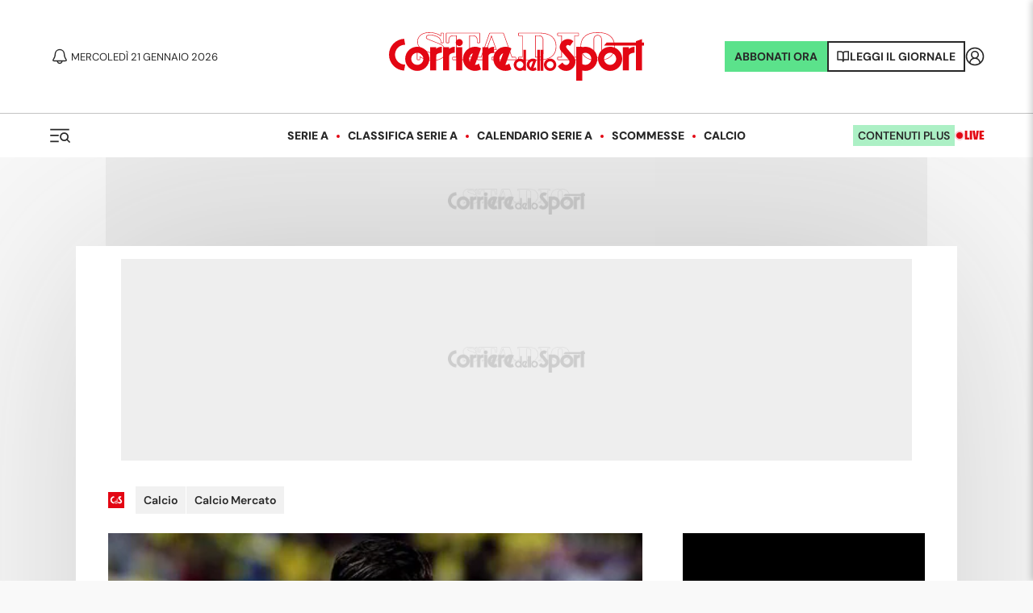

--- FILE ---
content_type: application/javascript; charset=utf-8
request_url: https://fundingchoicesmessages.google.com/f/AGSKWxVXdmVGXOZPEa7akG5dP-JEwwrm9l5pPEICJbXKiWMrZnT4DzOooqK-Aj5FBUlOjVgJi0wh15ZjL1EMJ3at49ao1Vz_GbwaUwk6P4Z2Fg2wXJlNv-EIYpu276c-MLP21CpWXPWqI60ZrOKnRPERnyRebRjRIF_oVt2l_d5fDh1WdG1Yj8lW5QKw-m2a/_/popupunder./uk.ads./adv.php/xclicks.-featured-ads/
body_size: -1290
content:
window['e4d25fcc-d7c2-4e8b-9a98-3245b60d9676'] = true;

--- FILE ---
content_type: application/javascript; charset=UTF-8
request_url: https://www.corrieredellosport.it/_next/static/chunks/897-8e7ff3f931a48fbb.js
body_size: 2399
content:
"use strict";(self.webpackChunk_N_E=self.webpackChunk_N_E||[]).push([[897],{50897:function(t,e,n){n.d(e,{Z:function(){return b}});var s=n(7896),r=n(31461),i=n(32222);function o(t,e){return t.replace(RegExp("(^|\\s)"+e+"(?:\\s|$)","g"),"$1").replace(/\s+/g," ").replace(/^\s*|\s*$/g,"")}var a=n(2784),p=n(28316),u={disabled:!1},l=n(77008),c=function(t){return t.scrollTop},d="unmounted",f="exited",E="entering",h="entered",x="exiting",m=function(t){function e(e,n){s=t.call(this,e,n)||this;var s,r,i=n&&!n.isMounting?e.enter:e.appear;return s.appearStatus=null,e.in?i?(r=f,s.appearStatus=E):r=h:r=e.unmountOnExit||e.mountOnEnter?d:f,s.state={status:r},s.nextCallback=null,s}(0,i.Z)(e,t),e.getDerivedStateFromProps=function(t,e){return t.in&&e.status===d?{status:f}:null};var n=e.prototype;return n.componentDidMount=function(){this.updateStatus(!0,this.appearStatus)},n.componentDidUpdate=function(t){var e=null;if(t!==this.props){var n=this.state.status;this.props.in?n!==E&&n!==h&&(e=E):(n===E||n===h)&&(e=x)}this.updateStatus(!1,e)},n.componentWillUnmount=function(){this.cancelNextCallback()},n.getTimeouts=function(){var t,e,n,s=this.props.timeout;return t=e=n=s,null!=s&&"number"!=typeof s&&(t=s.exit,e=s.enter,n=void 0!==s.appear?s.appear:e),{exit:t,enter:e,appear:n}},n.updateStatus=function(t,e){if(void 0===t&&(t=!1),null!==e){if(this.cancelNextCallback(),e===E){if(this.props.unmountOnExit||this.props.mountOnEnter){var n=this.props.nodeRef?this.props.nodeRef.current:p.findDOMNode(this);n&&c(n)}this.performEnter(t)}else this.performExit()}else this.props.unmountOnExit&&this.state.status===f&&this.setState({status:d})},n.performEnter=function(t){var e=this,n=this.props.enter,s=this.context?this.context.isMounting:t,r=this.props.nodeRef?[s]:[p.findDOMNode(this),s],i=r[0],o=r[1],a=this.getTimeouts(),l=s?a.appear:a.enter;if(!t&&!n||u.disabled){this.safeSetState({status:h},function(){e.props.onEntered(i)});return}this.props.onEnter(i,o),this.safeSetState({status:E},function(){e.props.onEntering(i,o),e.onTransitionEnd(l,function(){e.safeSetState({status:h},function(){e.props.onEntered(i,o)})})})},n.performExit=function(){var t=this,e=this.props.exit,n=this.getTimeouts(),s=this.props.nodeRef?void 0:p.findDOMNode(this);if(!e||u.disabled){this.safeSetState({status:f},function(){t.props.onExited(s)});return}this.props.onExit(s),this.safeSetState({status:x},function(){t.props.onExiting(s),t.onTransitionEnd(n.exit,function(){t.safeSetState({status:f},function(){t.props.onExited(s)})})})},n.cancelNextCallback=function(){null!==this.nextCallback&&(this.nextCallback.cancel(),this.nextCallback=null)},n.safeSetState=function(t,e){e=this.setNextCallback(e),this.setState(t,e)},n.setNextCallback=function(t){var e=this,n=!0;return this.nextCallback=function(s){n&&(n=!1,e.nextCallback=null,t(s))},this.nextCallback.cancel=function(){n=!1},this.nextCallback},n.onTransitionEnd=function(t,e){this.setNextCallback(e);var n=this.props.nodeRef?this.props.nodeRef.current:p.findDOMNode(this),s=null==t&&!this.props.addEndListener;if(!n||s){setTimeout(this.nextCallback,0);return}if(this.props.addEndListener){var r=this.props.nodeRef?[this.nextCallback]:[n,this.nextCallback],i=r[0],o=r[1];this.props.addEndListener(i,o)}null!=t&&setTimeout(this.nextCallback,t)},n.render=function(){var t=this.state.status;if(t===d)return null;var e=this.props,n=e.children,s=(e.in,e.mountOnEnter,e.unmountOnExit,e.appear,e.enter,e.exit,e.timeout,e.addEndListener,e.onEnter,e.onEntering,e.onEntered,e.onExit,e.onExiting,e.onExited,e.nodeRef,(0,r.Z)(e,["children","in","mountOnEnter","unmountOnExit","appear","enter","exit","timeout","addEndListener","onEnter","onEntering","onEntered","onExit","onExiting","onExited","nodeRef"]));return a.createElement(l.Z.Provider,{value:null},"function"==typeof n?n(t,s):a.cloneElement(a.Children.only(n),s))},e}(a.Component);function v(){}m.contextType=l.Z,m.propTypes={},m.defaultProps={in:!1,mountOnEnter:!1,unmountOnExit:!1,appear:!1,enter:!0,exit:!0,onEnter:v,onEntering:v,onEntered:v,onExit:v,onExiting:v,onExited:v},m.UNMOUNTED=d,m.EXITED=f,m.ENTERING=E,m.ENTERED=h,m.EXITING=x;var C=function(t,e){return t&&e&&e.split(" ").forEach(function(e){var n;(n=t).classList?n.classList.remove(e):"string"==typeof n.className?n.className=o(n.className,e):n.setAttribute("class",o(n.className&&n.className.baseVal||"",e))})},g=function(t){function e(){for(var e,n=arguments.length,s=Array(n),r=0;r<n;r++)s[r]=arguments[r];return(e=t.call.apply(t,[this].concat(s))||this).appliedClasses={appear:{},enter:{},exit:{}},e.onEnter=function(t,n){var s=e.resolveArguments(t,n),r=s[0],i=s[1];e.removeClasses(r,"exit"),e.addClass(r,i?"appear":"enter","base"),e.props.onEnter&&e.props.onEnter(t,n)},e.onEntering=function(t,n){var s=e.resolveArguments(t,n),r=s[0],i=s[1];e.addClass(r,i?"appear":"enter","active"),e.props.onEntering&&e.props.onEntering(t,n)},e.onEntered=function(t,n){var s=e.resolveArguments(t,n),r=s[0],i=s[1]?"appear":"enter";e.removeClasses(r,i),e.addClass(r,i,"done"),e.props.onEntered&&e.props.onEntered(t,n)},e.onExit=function(t){var n=e.resolveArguments(t)[0];e.removeClasses(n,"appear"),e.removeClasses(n,"enter"),e.addClass(n,"exit","base"),e.props.onExit&&e.props.onExit(t)},e.onExiting=function(t){var n=e.resolveArguments(t)[0];e.addClass(n,"exit","active"),e.props.onExiting&&e.props.onExiting(t)},e.onExited=function(t){var n=e.resolveArguments(t)[0];e.removeClasses(n,"exit"),e.addClass(n,"exit","done"),e.props.onExited&&e.props.onExited(t)},e.resolveArguments=function(t,n){return e.props.nodeRef?[e.props.nodeRef.current,t]:[t,n]},e.getClassNames=function(t){var n=e.props.classNames,s="string"==typeof n,r=s?(s&&n?n+"-":"")+t:n[t],i=s?r+"-active":n[t+"Active"],o=s?r+"-done":n[t+"Done"];return{baseClassName:r,activeClassName:i,doneClassName:o}},e}(0,i.Z)(e,t);var n=e.prototype;return n.addClass=function(t,e,n){var s,r=this.getClassNames(e)[n+"ClassName"],i=this.getClassNames("enter").doneClassName;"appear"===e&&"done"===n&&i&&(r+=" "+i),"active"===n&&t&&c(t),r&&(this.appliedClasses[e][n]=r,s=r,t&&s&&s.split(" ").forEach(function(e){var n,s;return n=t,s=e,void(n.classList?n.classList.add(s):(n.classList?s&&n.classList.contains(s):-1!==(" "+(n.className.baseVal||n.className)+" ").indexOf(" "+s+" "))||("string"==typeof n.className?n.className=n.className+" "+s:n.setAttribute("class",(n.className&&n.className.baseVal||"")+" "+s)))}))},n.removeClasses=function(t,e){var n=this.appliedClasses[e],s=n.base,r=n.active,i=n.done;this.appliedClasses[e]={},s&&C(t,s),r&&C(t,r),i&&C(t,i)},n.render=function(){var t=this.props,e=(t.classNames,(0,r.Z)(t,["classNames"]));return a.createElement(m,(0,s.Z)({},e,{onEnter:this.onEnter,onEntered:this.onEntered,onEntering:this.onEntering,onExit:this.onExit,onExiting:this.onExiting,onExited:this.onExited}))},e}(a.Component);g.defaultProps={classNames:""},g.propTypes={};var b=g},77008:function(t,e,n){var s=n(2784);e.Z=s.createContext(null)},7896:function(t,e,n){n.d(e,{Z:function(){return s}});function s(){return(s=Object.assign?Object.assign.bind():function(t){for(var e=1;e<arguments.length;e++){var n=arguments[e];for(var s in n)Object.prototype.hasOwnProperty.call(n,s)&&(t[s]=n[s])}return t}).apply(this,arguments)}},32222:function(t,e,n){function s(t,e){return(s=Object.setPrototypeOf?Object.setPrototypeOf.bind():function(t,e){return t.__proto__=e,t})(t,e)}function r(t,e){t.prototype=Object.create(e.prototype),t.prototype.constructor=t,s(t,e)}n.d(e,{Z:function(){return r}})},31461:function(t,e,n){n.d(e,{Z:function(){return s}});function s(t,e){if(null==t)return{};var n,s,r={},i=Object.keys(t);for(s=0;s<i.length;s++)n=i[s],e.indexOf(n)>=0||(r[n]=t[n]);return r}}}]);